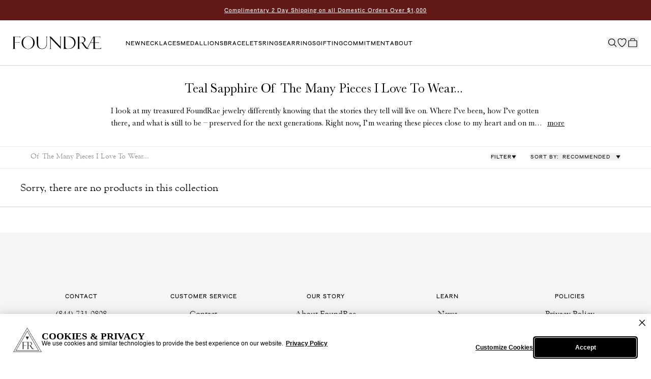

--- FILE ---
content_type: text/css
request_url: https://foundrae.com/cdn/shop/t/182/assets/builder.builder.bb3f756de79004c7da43.css?v=8508335840845247931762412363
body_size: -273
content:
html.touch-none{touch-action:none}@font-face{font-family:Cypher;src:url(builder.cypher.woff2) format("woff2");font-weight:normal;font-style:normal}/*! minireset.css v0.0.6 | MIT License | github.com/jgthms/minireset.css */html,body,p,ol,ul,li,dl,dt,dd,blockquote,figure,fieldset,legend,textarea,pre,iframe,hr,h1,h2,h3,h4,h5,h6{margin:0;padding:0}h1,h2,h3,h4,h5,h6{font-size:100%;font-weight:normal}ul{list-style:none}button,input,select{margin:0}html{box-sizing:border-box}*,*::before,*::after{box-sizing:inherit}img,video{height:auto}iframe{border:0}table{border-collapse:collapse;border-spacing:0}td,th{padding:0}:root{--black: #0f1116;--grey-border: #e0e0e0;--grey-disabled: #9da3ae;--white: #ffffff;--ease-in: all 250ms cubic-bezier(0, 0, 0, 1);--ease-out: all 250ms cubic-bezier(1, 0, 1, 1);--builder-viewport-z: 110;--builder-overlay-z: 100;--saved-creations-overlay-z: 100}


--- FILE ---
content_type: text/json
request_url: https://conf.config-security.com/model
body_size: 86
content:
{"title":"recommendation AI model (keras)","structure":"release_id=0x49:7b:32:31:44:3f:41:5c:68:71:4d:5d:45:5e:31:6e:27:49:29:62:58:30:3b:24:3a:77:2e:2e:21;keras;66r69bgxansbd1i99zbhj2m9meqvbfp1wxlgdngv654qghx2qi4jyg5lhmo7k3zl7ba97pag","weights":"../weights/497b3231.h5","biases":"../biases/497b3231.h5"}